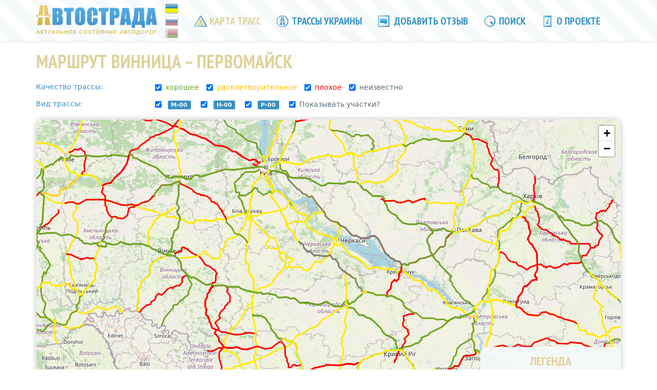

--- FILE ---
content_type: text/html; charset=utf-8
request_url: https://www.google.com/recaptcha/api2/aframe
body_size: 266
content:
<!DOCTYPE HTML><html><head><meta http-equiv="content-type" content="text/html; charset=UTF-8"></head><body><script nonce="he8MyDYJEFOXgN5nCIhelw">/** Anti-fraud and anti-abuse applications only. See google.com/recaptcha */ try{var clients={'sodar':'https://pagead2.googlesyndication.com/pagead/sodar?'};window.addEventListener("message",function(a){try{if(a.source===window.parent){var b=JSON.parse(a.data);var c=clients[b['id']];if(c){var d=document.createElement('img');d.src=c+b['params']+'&rc='+(localStorage.getItem("rc::a")?sessionStorage.getItem("rc::b"):"");window.document.body.appendChild(d);sessionStorage.setItem("rc::e",parseInt(sessionStorage.getItem("rc::e")||0)+1);localStorage.setItem("rc::h",'1768754781417');}}}catch(b){}});window.parent.postMessage("_grecaptcha_ready", "*");}catch(b){}</script></body></html>